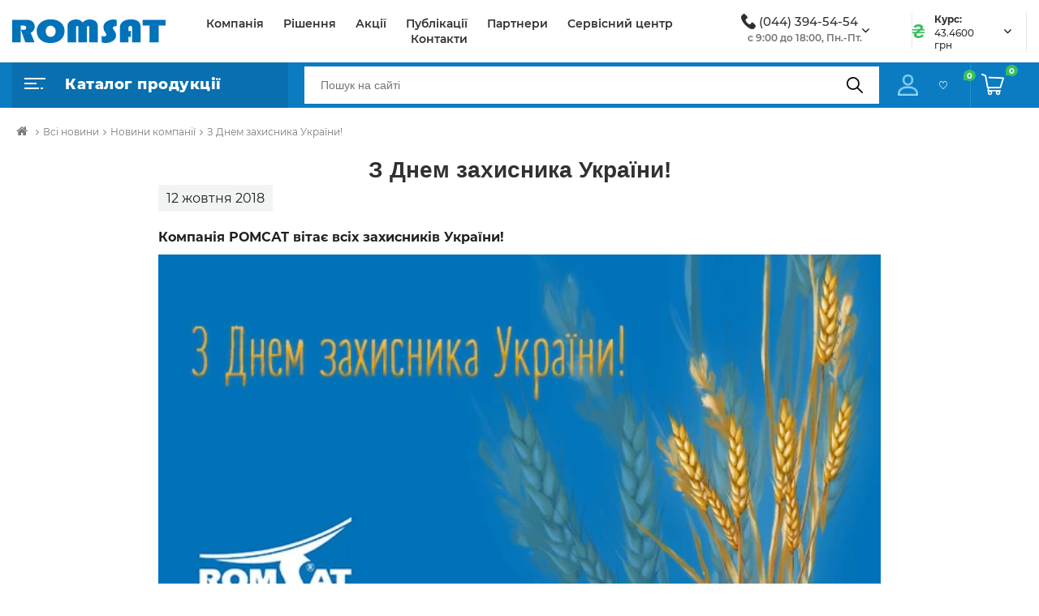

--- FILE ---
content_type: text/css
request_url: https://romsat.ua/bitrix/cache/css/ua/romsat_2021/page_c7e64d103aaa910269a95e949de81d11/page_c7e64d103aaa910269a95e949de81d11_v1.css?17600091302927
body_size: 722
content:


/* Start:/local/templates/romsat_2021/components/bitrix/news/news_bx_all/bitrix/news.detail/.default/style.css?16765432192663*/
.rrp-price{
    font-size: 20px;
}

/*GALLERY */

.gallery {
    padding: 40px 0;
}

.gallery .flex {
    display: flex;
    justify-content: flex-start;
    position: relative;
    flex-wrap: wrap;
}

.gallery .gallery-item {
    width: 24%;
    margin-right: 1%;
    margin-bottom: 15px;
    cursor: pointer;
    transition: all 0.3s;
}

.gallery .gallery-item a, .gallery .gallery-item a img {
    display: block;
}


.gallery .gallery-item:hover {
    box-shadow: 0 5px 10px rgba(0,0,0,.4);
}

.gallery .gallery-item:nth-child(4n) {
    margin-right: 0;
}

.button-show-more_img {
    margin-top: 20px;
}

.button-show-more_img {
    margin-top: 20px;
    width: 100%;
    text-align: center;
}

.button-show-more_img span.all_btn-green {
    cursor: pointer;
}

.button-show-more_img span span {
    cursor: pointer;
    font-size: 17px;
    font-weight: 500;
    color: #fff;
}

.gallery .gallery-item img {
    width: 100%;
}

.button-show-more_img span.all_btn-green:hover span {
    color: #313131;
}

.gallery .gallery-item:nth-child(n + 5) {
    display: none;
}


.button-show-more_img span.hide {
    display: none;
}

.gallery.active .button-show-more_img span.hide {
    display: block;
}

.gallery.active .button-show-more_img span.show {
    display: none;
}

.gallery.active .gallery-item:nth-child(n + 4) {
    display: block;
}

@media only screen and (max-width: 768px) {
    .gallery .gallery-item {
        width: 49%;
        margin-right: 2%;
    }



    .gallery .gallery-item:nth-child(3n) {
        margin-right: 2%;
    }

    .gallery .gallery-item:nth-child(2n) {
        margin-right: 0;
    }

    .gallery .gallery-item:nth-child(n + 3) {
        display: none;
    }

    .gallery.active .gallery-item:nth-child(n + 3) {
        display: block;
    }
}

@media only screen and (max-width: 430px) {
    .gallery .gallery-item {
        width: 100%;
        margin-right: 0;
        margin-bottom: 10px;
    }

    .gallery .gallery-item:nth-child(3n) {
        margin-right: 0;
    }
}

 .date {

    padding: 5px 10px;
    font-size: 16px;
    width: max-content;
    background: #f2f3f3;
}
.page_content .newsGroup p{
    font-size: 15px;
    line-height: 23px;
    margin-bottom: 17px;
}
.container .inner{
    width: 100%;
    text-align: left;
    margin-top: 30px;
}
.container .inner a{
    text-transform: uppercase;
    font-weight: bold;
    color: #0b7cc1;
    text-decoration: none;
}
.container .inner a:hover{
    color: #ff0101;
    text-decoration: underline;
}
/* End */
/* /local/templates/romsat_2021/components/bitrix/news/news_bx_all/bitrix/news.detail/.default/style.css?16765432192663 */
